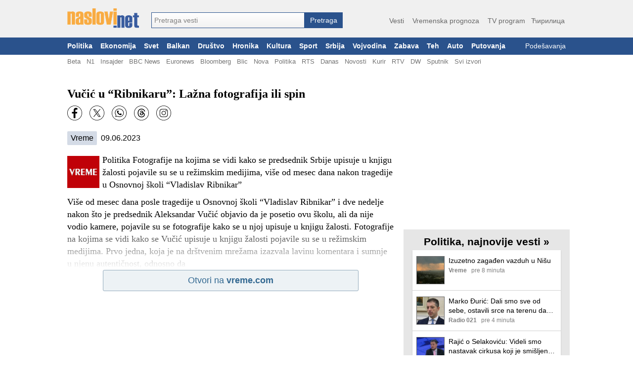

--- FILE ---
content_type: text/html; charset=utf-8
request_url: https://naslovi.net/2023-06-09/vreme/vucic-u-ribnikaru-lazna-fotografija-ili-spin/33695657
body_size: 18640
content:
<!DOCTYPE html>
<html lang="sr"><head>
<title>Vučić u “Ribnikaru”: Lažna fotografija ili spin - Naslovi.net</title>
<meta property="og:title" content="Vučić u “Ribnikaru”: Lažna fotografija ili spin - Naslovi.net"/><link rel="canonical" href="https://naslovi.net/2023-06-09/vreme/vucic-u-ribnikaru-lazna-fotografija-ili-spin/33695657" /><meta property=”og:url” content=”https://naslovi.net/2023-06-09/vreme/vucic-u-ribnikaru-lazna-fotografija-ili-spin/33695657” />
<meta name="twitter:url" content="https://naslovi.net/2023-06-09/vreme/vucic-u-ribnikaru-lazna-fotografija-ili-spin/33695657"/><meta name="description" content="Više od mesec dana posle tragedije u Osnovnoj školi “Vladislav Ribnikar” i dve nedelje nakon što je predsednik Aleksandar Vučić objavio da je posetio ovu školu, ali da nije vodio kamere, pojavile su se fotografije kako se u njoj upisuje u knjigu žalosti. Fotografije na kojima se vidi kako se Vučić upisuje u knjigu žalosti pojavile su se u režimskim medijima. Prvo jedna, koja je na drštvenim mrežama izazvala lavinu komentara i sumnje u njenu autentičnost, odnosno da" /><link rel="manifest" href="https://naslovi.net/manifest.json"><meta name="robots" content="NOODP" />
<meta http-equiv='Content-Type' content='text/html; charset=utf-8' />
<meta http-equiv="Content-Language" content="sr">
<meta name="google" content="notranslate">
<meta name="apple-mobile-web-app-capable" content="yes" />
<link rel="icon" href="https://naslovi.net/icon.svg" sizes="any" type="image/svg+xml" />
<meta name="apple-itunes-app" content="app-id=620017839" />  <script defer async data-host="naslovi.net" data-events="true" src="https://liteanalytics.com/latest.js"></script><link rel='search' type='application/opensearchdescription+xml'  href='https://naslovi.net/naslovi_opensearch.xml' title='Naslovi.net pretraga vesti' />
<meta property="fb:pages" content="146607593657" />
<meta property="fb:app_id" content="6817323545"/>
<meta property="fb:admins" content="610819342"/>
<meta property="og:site_name" content="Naslovi.net"/><meta name="twitter:title" content="Vučić u “Ribnikaru”: Lažna fotografija ili spin"/>
<meta name="twitter:card" content="summary_large_image"/>
<meta name="twitter:site" content="@naslovi"/><meta property="og:description" content="Više od mesec dana posle tragedije u Osnovnoj školi “Vladislav Ribnikar” i dve nedelje nakon što je predsednik Aleksandar Vučić objavio da je posetio ovu školu, ali da nije vodio kamere, pojavile su se fotografije kako se u njoj upisuje u knjigu žalosti. Fotografije na kojima se vidi kako se Vučić upisuje u knjigu žalosti pojavile su se u režimskim medijima. Prvo jedna, koja je na drštvenim mrežama izazvala lavinu komentara i sumnje u njenu autentičnost, odnosno da"/>
<meta name="twitter:description" content="Više od mesec dana posle tragedije u Osnovnoj školi “Vladislav Ribnikar” i dve nedelje nakon što je predsednik Aleksandar Vučić objavio da je posetio ovu školu, ali da nije vodio kamere, pojavile su se fotografije kako se u njoj upisuje u knjigu žalosti. Fotografije na kojima se vidi kako se Vučić upisuje u knjigu žalosti pojavile su se u režimskim medijima. Prvo jedna, koja je na drštvenim mrežama izazvala lavinu komentara i sumnje u njenu autentičnost, odnosno da" /><meta property="og:type" content="article" /><meta property="og:image" content="https://naslovi.net/images/og_default.png"/>
<meta name="twitter:image" content="https://naslovi.net/images/og_default.png"/>

<script>(function(w,d,s,l,i){w[l]=w[l]||[];w[l].push({'gtm.start':
new Date().getTime(),event:'gtm.js'});var f=d.getElementsByTagName(s)[0],
j=d.createElement(s),dl=l!='dataLayer'?'&l='+l:'';j.async=true;j.src=
'https://www.googletagmanager.com/gtm.js?id='+i+dl;f.parentNode.insertBefore(j,f);
})(window,document,'script','dataLayer','GTM-MFLVPFR');
function ga_event(c='',a='',l=''){window.dataLayer = window.dataLayer || []; dataLayer.push({'event': 'eventTracking', 'category': c, 'action': a, 'label': l});}
</script>


<script async='async' src='https://www.googletagservices.com/tag/js/gpt.js'></script><script>
var googletag = googletag || {};
googletag.cmd = googletag.cmd || [];
</script><script async src="https://adxbid.info/nasloviVest.js?x=1"></script>
<script>
googletag.cmd.push(function() {googletag.defineSlot('/33583722/d_naslovi_article_728x90_top', [[970, 100], [728, 90], [970, 90]], 'div-gpt-ad-1542814107699-0').addService(googletag.pubads());
googletag.defineSlot('/33583722/d_naslovi_article_300x250_right_top', [300, 250], 'div-gpt-ad-1542814167453-0').addService(googletag.pubads());
googletag.defineSlot('/33583722/adxp_naslovi_video_desktop', [640, 480], 'div-gpt-ad-1568908137182-0').addService(googletag.pubads());googletag.defineSlot('/33583722/d_naslovi_article_336x280_bottom', [336, 280], 'div-gpt-ad-1542814290848-0').addService(googletag.pubads());
googletag.pubads().disableInitialLoad();
googletag.pubads().enableSingleRequest();
googletag.pubads().collapseEmptyDivs();googletag.pubads().setRequestNonPersonalizedAds(0);googletag.enableServices();
});
</script><style type="text/css">a{text-decoration:none;color:#000}a:hover{text-decoration:underline}body{font-family:"Helvatica Neue",Helvatica,Arial,sans-serif;margin:0;padding:0;background-color:#fff}.ad-bottom-300-250{margin-top:20px}.ad-list-300-250{text-align:center}.ad-top{display:flex;justify-content:center;margin:-15px auto 15px auto}#main-content{width:1016px;background-color:#fff;padding:10px 0 10px 8px;margin:20px auto}.add-btn{display:inline-block;border-radius:50%;color:#fff;background-color:#f5ac51;width:20px;height:20px;text-align:center;line-height:20px;font-size:1.05rem}a:hover .add-btn{color:#000}main{display:block;margin:0 auto;width:660px;float:left}main section .box{background-color:#fff}main section .box.topic{padding:8px 0}main section header{margin:40px 0 10px 0;display:flex}main section header h1,main section header h2{margin:0;padding:0;clear:both;font-size:1.56rem;line-height:27px;height:28px;color:#383838;white-space:nowrap;display:inline-block}main section header h2{font-size:1.4rem}main section header h1 a,main section header h2 a{color:#000;height:28px;display:inline-block}main section header h1 a:hover,main section header h2 a:hover{border-bottom:1px solid #000;text-decoration:none}main section header .line{border-bottom:1px solid #383838;padding:0 0 0 2px;width:100%;height:28px;display:inline-block;line-height:20px}main section header .line a{color:#666;float:right;font-size:.95rem;padding:1px 0}main section header .line a:hover{color:#000;text-decoration:none}main section header .line .left{margin-left:5px}main section header .line .right{float:right}main section header.first{margin:10px 0}.separator{padding:0;margin:0;height:0;border:0;border-top:1px solid #d0d0d0;background-color:#fff;clear:both}#right-box{width:336px;margin:0 0 0 20px;float:left}#right-box .separator:last-child{display:none}#right-box #httpool-main{width:300px}#right-box #menu,#right-box section{background-color:#e6e6e6;width:336px;text-align:center;margin:18px 0;overflow:auto}#right-box #menu h4,#right-box section h4{clear:left;float:none;font-size:1.3rem;margin:8px 0 0 0;padding:5px 0;font-weight:bold}#right-box #menu .menu-placeholder,#right-box #menu .box,#right-box section .menu-placeholder,#right-box section .box{background-color:#fff;margin:0 auto 18px auto;clear:left;width:300px;text-align:left;box-shadow:0 1px 2px rgba(0,0,0,0.2)}#right-box #menu ul,#right-box section ul{list-style-type:none;margin:0;padding:0;text-align:left}#right-box #menu ul li,#right-box section ul li{float:left;width:49%;line-height:1.5rem;white-space:nowrap;overflow:hidden;text-overflow:ellipsis}#right-box #menu ul li a,#right-box section ul li a{margin:0 7px;color:#666}#right-box #menu ul li a:hover,#right-box section ul li a:hover{text-decoration:underline}#right-box #menu ul li.single,#right-box section ul li.single{width:90%}#right-box #menu ul #filter,#right-box section ul #filter{height:26px;width:200px;font-size:1rem}#right-box section.above-banner{margin:0 0 18px 0}.raquo{font-family:Arial}.c{clear:both}#header{background-color:#f0f0f0;width:100%;min-width:1024px;margin:0 auto;padding:0}#header #header-content{margin:0 auto;padding:17px 0 19px 4px;display:flex;width:1012px}#header #site-menu{text-align:right;flex:1;margin:14px 0 0 0;color:#666;font-size:1.1rem}#header #site-menu a{color:#666;font-size:.9rem;padding:3px 0;margin:0 6px;border-bottom:2px solid #f0f0f0}#header #site-menu a:hover{border-bottom:2px solid #f5ac51;text-decoration:none}#header #logo{border:0;width:145px;height:40px;background-image:url(/images/logo-flat-desktop.png);background-size:145px 40px;padding:0;display:inline-block;margin-right:25px;font-size:1px}#header form#search_form{text-align:left;padding:0;margin-top:8px;display:inline-flex;align-items:flex-end}#header .autoComplete_wrapper{flex:1;width:100%}#header #search_box{display:inline-block;width:310px;border:1px solid #2a528c;-webkit-appearance:none;-webkit-border-radius:0;border-radius:0}#header #search_btn{line-height:32px;-webkit-appearance:none;-webkit-border-radius:0;border-radius:0;display:inline-block;color:#fff;font-size:.9rem;border:0;padding:0;text-align:center;background-color:#2a528c;height:32px;max-height:32;top:0;width:77px;cursor:pointer}#footer{background-color:#425774;color:#fff;width:100%;min-width:1024px;font-size:.75rem}#footer a{color:#fff}#footer #footer-content{margin:0 auto;padding:10px 8px 7px 8px;width:1008px}#footer #footer-content img{margin:25px 0 0 0;float:right;width:140px;height:40px}#footer #footer-content .foot_t{padding:2px 0;display:block;font-weight:bold}#footer #footer-content .foot_1{width:7rem;float:left}#footer #footer-content .foot_1 a,#footer #footer-content .foot_1 span{display:block;padding:2px 0}#footer #footer-content .foot_sep{float:left;width:.8rem}#footer #footer-content .foot_2{width:4.4rem;float:left}#footer #footer-content .foot_2 a{display:block;padding:2px 0}#footer #footer-content #copy{margin-top:10px;text-align:center}#main-menu{background-color:#2a528c;font-size:.85rem;width:100%;min-width:1024px}#main-menu #left-marker{display:none}#main-menu #right-marker{display:none}#main-menu #main-menu-items{width:1024px;margin:0 auto}#main-menu a{color:#fff;padding:10px 8px;float:left;font-weight:bold}#main-menu a:hover{color:#000;background-color:#b9c6d7;text-decoration:none}#main-menu a.usr{font-weight:normal;float:right;text-align:right;display:block;white-space:nowrap;max-width:135px;overflow:hidden;text-overflow:ellipsis}#main-menu .usr.red{color:#c00000}#sub-menu{background-color:#fff;font-size:.82rem}#sub-menu #sub-menu-items{width:1024px;margin:0 auto}#sub-menu #sub-menu-items .usr{float:right}#sub-menu #sub-menu-items .usr.red{color:#c00000}#sub-menu a:first-child{margin-left:8px}#sub-menu a{color:#737373;margin:0 6px;padding:6px 0 3px 0;float:left;border-bottom:2px solid #fff}#sub-menu a:hover{border-bottom:2px solid #666;text-decoration:none}.article.right{width:49%;float:left;margin-right:1%}.article.right .img{float:right;margin:0 0 4px 4px}.article.right .threads{margin-left:0}.article.right .txt{margin:2px 0 2px 0;-webkit-line-clamp:6;display:inline}.article.right .source{display:block}.article.right.small{width:31%;margin-right:2%}.article.right.small .img img{width:60px;height:60px}.page-navigation{margin:20px 7px;clear:both}.page-navigation a,.page-navigation .current{font-size:.9rem;padding:3px 6px 4px 6px;font-weight:bold;color:green;line-height:13px}.page-navigation .current{background-color:#dbdbdb;color:#404040}.page-navigation a:hover{background-color:#e0eddd;text-decoration:none}.btn{background:-webkit-gradient(linear,left top,left bottom,color-stop(0.05,#ffb866),color-stop(1,#ffa439));background:-moz-linear-gradient(center top,#ffb866 5%,#ffa439 100%);filter:progid:DXImageTransform.Microsoft.gradient(startColorstr="$color1",endColorstr="$color2");background-color:#ffa439;border-radius:4px;border:0}#page-navigation{margin:20px 0;padding:0;text-align:center}#page-navigation .btn{min-width:70%}#page-navigation .btn .label{display:inline-block;vertical-align:top;height:24px;line-height:24px;color:#fff;font-size:1.1rem;font-weight:bold}#page-navigation .btn .left{float:left;height:24px;vertical-align:top}#page-navigation .btn .right{float:right;height:24px;vertical-align:top}#page-navigation .btn .nofloat{float:none;display:block}#page-navigation .btn .svg-ic_chevron_left,#page-navigation .btn .svg-ic_chevron_right{color:#fff;display:inline-block;width:24px;height:24px}.svg-ic_weather,.svg-ic_warning,.svg-ic_viber,.svg-ic_twitter,.svg-ic_tv,.svg-ic_search,.svg-ic_my_location,.svg-ic_menu,.svg-ic_facebook,.svg-ic_close,.svg-ic_chevron_right,.svg-ic_chevron_left,.svg-ic_check,.svg-ic_cancel,.svg-alarm_yellow,.svg-alarm_red,.svg-alarm_orange{background:url("https://nstatic.net/img/m/sprite.css-997154cc.svg") no-repeat}.svg-alarm_orange{background-position:95.4545454545% 94.9318181818%}.svg-alarm_red{background-position:27.2727272727% 94.9318181818%}.svg-alarm_yellow{background-position:72.7272727273% 94.9318181818%}.svg-ic_cancel{background-position:50% 94.9318181818%}.svg-ic_check{background-position:70.880952381% 0}.svg-ic_chevron_left{background-position:70.880952381% 28.5714285714%}.svg-ic_chevron_right{background-position:0 70.880952381%}.svg-ic_close{background-position:28.5714285714% 70.880952381%}.svg-ic_facebook{background-position:38.236043844% 0}.svg-ic_menu{background-position:99.4523809524% 0}.svg-ic_my_location{background-position:99.4523809524% 28.5714285714%}.svg-ic_search{background-position:99.4523809524% 57.1428571429%}.svg-ic_tv{background-position:0 99.4523809524%}.svg-ic_twitter{background-position:0 38.236043844%}.svg-ic_viber{background-position:0 0}.svg-ic_warning{background-position:57.1428571429% 70.880952381%}.svg-ic_weather{background-position:35.1666666667% 35.7142857143%}</style><style type="text/css">section.article{background-color:#fff;padding:0 8px 0 10px}article h1{margin:10px 0;font-family:Georgia,serif;font-size:1.5rem}article .txt{font-size:1.1rem;line-height:1.6rem}article .txt p,article .txt div{font-size:1.1rem;line-height:1.6rem;font-family:Georgia,serif}article .img{float:left;margin:4px 6px 0 0;width:65px;height:65px}article .src-time{margin:12px 0 10px 0;clear:left;font-size:1rem}article .src-time a{white-space:nowrap;display:inline-block;padding:5px 7px;border-radius:2px;background-color:#d4dbe6;margin-right:4px}article p{margin-bottom:10px}.social-buttons{height:32px;margin:8px 0}.social-buttons a{width:30px;height:30px;float:left;margin:0 15px 0 0}.ar-shadow{height:80px;margin-top:-80px;width:100%;z-index:100;position:relative;background:-webkit-linear-gradient(bottom,#fff 4%,rgba(255,255,255,0.2) 100%)}.ar-no-shadow{margin-top:10px}.ad-inarticle{text-align:center;margin:3px auto 6px auto}.src-btn-container{text-align:center}.src-btn{background:-webkit-gradient(linear,left top,left bottom,color-stop(0.05,#edf2f5),color-stop(1,#edf2f5));background:-moz-linear-gradient(center top,#edf2f5 5%,#edf2f5 100%);filter:progid:DXImageTransform.Microsoft.gradient(startColorstr="$color1",endColorstr="$color2");background-color:#edf2f5;border:1px solid #93abbc;color:#326891;text-align:center;margin:0 auto 15px auto;display:inline-block;min-width:75%;text-decoration:none;font-size:1.1rem;padding:10px;-webkit-border-radius:3px;-moz-border-radius:3px;border-radius:3px;text-indent:0;font-family:Arial,Helvetica,sans-serif}.hp-btn-container{margin-top:5px;text-align:center}.hp-btn{background:-webkit-gradient(linear,left top,left bottom,color-stop(0.05,#f8deb9),color-stop(1,#efb25d));background:-moz-linear-gradient(center top,#f8deb9 5%,#efb25d 100%);filter:progid:DXImageTransform.Microsoft.gradient(startColorstr="$color1",endColorstr="$color2");background-color:#efb25d;border:1px solid #eeaf58;color:#000;text-align:center;margin:0 auto 15px auto;display:inline-block;min-width:75%;text-decoration:none;font-size:1.1rem;padding:10px;-webkit-border-radius:3px;-moz-border-radius:3px;border-radius:3px;text-indent:0;font-family:Arial,Helvetica,sans-serif}.ar-comments{padding:4px 8px}.ar-cmt{font-size:.9rem;padding:4px 4px 4px 2px;display:inline-block;white-space:nowrap;margin-top:4px}.ar-cmt div{display:inline-block;padding:0;height:20px;line-height:20px;align-items:center}.ar-cmt-label{font-weight:bold;margin-right:2px}.ar-cmt-count{background-color:#eaeaea;min-width:18px;text-align:center;color:#000;border-radius:3px;vertical-align:middle}.ar-tags{padding:4px 8px}.ar-tags a{white-space:nowrap;display:inline-block;margin:6px 12px 6px 0;padding:5px 6px;border-radius:2px;background-color:#d4dbe6;font-size:1.1em}.beta-img{width:100%;margin:0 0 8px 0}.beta-img img{width:100%}.yt-video{margin:0 0 5px 0;width:99%;height:195px;border:0}section.article{padding:0;margin:0}main .n{padding-left:0}.ar-tags a{white-space:nowrap;display:inline-block;margin:5px 12px 5px 0;padding:5px 8px;border-radius:4px;font-size:1.1em;background-color:#d4dbe6}.ar-tags a:hover{text-decoration:none;background-color:silver}.ar-tags,.ar-comments{padding:0}.yt-video{width:650px;height:396px}</style><style type="text/css">.n{padding:12px 8px 12px 8px;clear:both;min-height:62px}.n-img-link{display:block;margin:0 8px 0 0;float:left}.n-img{border:1px solid #666;height:60px;width:60px}.n-title{margin:0 0 2px 0}.n-link{color:#000;font-size:1rem;font-weight:normal;font-family:Helvatica,"Helvatica Neue",Arial,sans-serif;line-height:1.3rem;max-height:2.55rem;display:block;overflow:hidden;text-overflow:ellipsis;display:-webkit-box;-webkit-box-orient:vertical;-webkit-line-clamp:2}.n-info{overflow:hidden;text-overflow:ellipsis;white-space:nowrap;font-size:.8rem;height:1rem}.n-source{float:left;color:gray;font-weight:bold;margin-right:7px}.n-time{float:left;color:gray;margin-right:7px}.n-thrd-count{color:green;overflow:hidden;text-overflow:ellipsis;white-space:nowrap}.n-h3-a,.n-thread-link{color:green;font-size:.9em}.n-bottom-lnk{padding:4px 8px;text-align:right;display:block}.n-bottom-lnk .raquo{font-size:1.2em}.viber-btn{margin:0 auto;background:url("https://nstatic.net/img/viber/btn.png") no-repeat;width:300px;height:85px}.viber-btn-inner{padding:22px 10px 5px 70px;color:#fff;font-size:1.2em;text-align:left}.viber-btn-inner>a{color:#fff}.article{padding:0;margin:16px 0 14px 0;font-size:.82rem}.article-headline{padding:0;margin:20px 0 8px 0;font-size:.82rem;width:49%;float:left}.article-headline.left{margin-right:6px;clear:left}.article-headline.right{margin-left:6px}.a-info-headline{display:block;white-space:nowrap;margin-top:2px}.a-source,.a-time{color:#575757;font-size:.8rem;margin-top:1px;white-space:nowrap}.a-info{white-space:nowrap;margin:3px 0 0 81px}.a-source{font-weight:bold;margin-right:3px}.a-img{float:left;margin:2px 0 0 0;text-align:center}.a-img a img{border:1px solid #2a528c;width:72px;height:72px}.a-img-headline{float:right;margin:2px 0 0 6px}.a-img-headline a img{border:1px solid #2a528c;width:72px;height:72px}.a-title{font-size:.97rem;margin:0 8px 0 81px;padding:0;font-weight:bold}.a-title a{text-decoration:none;color:#2a528c}.a-title a:hover{text-decoration:underline}.a-sub{line-height:1.3em;margin-top:2px}.a-txt{margin:3px 0 2px 81px;font-size:.9rem;line-height:1.2rem;overflow:hidden;text-overflow:ellipsis;display:-webkit-box;-webkit-box-orient:vertical;-webkit-line-clamp:3}.a-txt-headline{margin:3px 0 2px 81px;font-size:.9rem;line-height:1.2rem;margin:3px 0 2px 0;display:block}.a-threads{margin:1px 0 0 81px;line-height:1rem;min-height:8px}.a-threads-headline{margin:1px 0 0 0;line-height:1rem}.a-thread{margin:0 4px 0 0;font-size:.75rem;color:#008000;font-weight:normal;overflow:hidden;white-space:nowrap;text-overflow:ellipsis;display:block}.a-thread a:hover{text-decoration:underline}.n{cursor:pointer}.n-source,.n-time{margin-right:9px}.n-bottom-lnk{padding-right:2px}#right-box .n{min-height:57px}#right-box .n-info{font-size:.75rem}#right-box .n-title{margin:0 0 3px 0}#right-box .n-link{font-size:.9rem;line-height:1.2rem}#right-box .n-img{height:55px;width:55px}</style><style type="text/css">.autoComplete_wrapper{display:inline-block;position:relative;line-height:32px}.autoComplete_wrapper>input{height:32px;max-height:32;padding:0 0 0 5px;top:0;font-size:.9rem;color:#2b2d2f;border-radius:0;border:1px solid #2a528c;outline:0;background:-webkit-gradient(linear,left top,left bottom,color-stop(0.01,#fff),color-stop(1,#f2f1f1));background:-moz-linear-gradient(center top,#fff 1%,#f2f1f1 100%);background-color:#f2f1f1}.autoComplete_wrapper>input::placeholder{color:grey;font-size:.9rem;transition:all .3s ease}.autoComplete_wrapper>ul{position:absolute;max-height:226px;overflow-y:scroll;top:100%;left:0;right:0;padding:0;margin:.5rem 0 0 0;border-radius:4px;background-color:#fff;border:1px solid rgba(33,33,33,0.1);z-index:1000;outline:0}.autoComplete_wrapper>ul>li{padding:2px 20px;list-style:none;text-align:left;font-size:16px;color:#212121;transition:all .1s ease-in-out;border:0;background-color:rgba(255,255,255,1);white-space:nowrap;overflow:hidden;text-overflow:ellipsis;transition:all .2s ease}.autoComplete_wrapper>ul>li::selection{color:rgba(#fff,0);background-color:#d4dbe6}.autoComplete_wrapper>ul>li:hover{cursor:pointer;background-color:#d4dbe6}.autoComplete_wrapper>ul>li mark{background-color:transparent;color:rgba(255,122,122,1);font-weight:bold}.autoComplete_wrapper>ul>li mark::selection{color:rgba(#fff,0);background-color:rgba(#fff,0)}.autoComplete_wrapper>ul>li[aria-selected="true"]{background-color:#d4dbe6}</style><script type="text/javascript">var Id=function(e){return document.getElementById(e)},hasClass=function(e,t){return e.classList.contains(t)},addClass=function(e,t){e.classList.add(t)},removeClass=function(e,t){e.classList.remove(t)},toggleClass=function(e,t){e.classList.toggle(t)};function toggleMenu(){var e=Id("cover");e.style.height=document.body.scrollHeight-45+"px",toggleClass(e,"reveal"),toggleClass(Id("menu"),"reveal")}function toggleSearchBox(){var e=Id("mobile-search-bar");hasClass(e,"reveal")?removeClass(e,"reveal"):(addClass(e,"reveal"),Id("search-box").focus())}function hideMenu(){removeClass(Id("menu"),"reveal"),removeClass(Id("cover"),"reveal")}function addScrollEvent(e){e=document.querySelector(e);e.addEventListener("scroll",wrapperScroll),"undefined"!=typeof selected&&""!=selected&&(e.scrollLeft=e.querySelector("."+selected).offsetLeft-50,addClass(e.querySelector("."+selected),"main-menu-selected")),event=document.createEvent("HTMLEvents"),event.initEvent("scroll",!0,!0),event.eventName="scroll",e.dispatchEvent(event)}function wrapperScroll(){var e=this.parentNode.querySelector("#left-marker"),e=(0==this.scrollLeft?hasClass(e,"mark-hide")||addClass(e,"mark-hide"):hasClass(e,"mark-hide")&&removeClass(e,"mark-hide"),this.parentNode.querySelector("#right-marker"));Math.round(this.scrollLeft)>=this.scrollWidth-this.offsetWidth-5?hasClass(e,"mark-hide")||addClass(e,"mark-hide"):hasClass(e,"mark-hide")&&removeClass(e,"mark-hide")}function postJSON(e,t){return fetch(e,{method:"POST",mode:"cors",cache:"no-cache",credentials:"same-origin",headers:{"Content-Type":"application/json"},body:JSON.stringify(t)}).then(function(e){return e.json()})}function getJSON(e){return fetch(e,{mode:"cors",cache:"no-cache",credentials:"same-origin",headers:{"Content-Type":"application/json"}}).then(function(e){return e.json()})}function post(e,t){return fetch(e,{method:"POST",mode:"cors",cache:"no-cache",credentials:"same-origin",headers:{"Content-Type":"application/json"},body:JSON.stringify(t)}).then(function(e){return e.text()})}function setCookie(e,t,s){var n=new Date,s=(n.setTime(n.getTime()+24*s*60*60*1e3),"expires="+n.toUTCString());document.cookie=e+"="+t+";"+s+";path=/"}</script><script type="text/javascript">!function(t,e){"object"==typeof exports&&"undefined"!=typeof module?module.exports=e():"function"==typeof define&&define.amd?define(e):(t="undefined"!=typeof globalThis?globalThis:t||self).autoComplete=e()}(this,function(){"use strict";function e(e,t){var n,r=Object.keys(e);return Object.getOwnPropertySymbols&&(n=Object.getOwnPropertySymbols(e),t&&(n=n.filter(function(t){return Object.getOwnPropertyDescriptor(e,t).enumerable})),r.push.apply(r,n)),r}function c(r){for(var t=1;t<arguments.length;t++){var i=null!=arguments[t]?arguments[t]:{};t%2?e(Object(i),!0).forEach(function(t){var e,n;e=r,n=i[t=t],t in e?Object.defineProperty(e,t,{value:n,enumerable:!0,configurable:!0,writable:!0}):e[t]=n}):Object.getOwnPropertyDescriptors?Object.defineProperties(r,Object.getOwnPropertyDescriptors(i)):e(Object(i)).forEach(function(t){Object.defineProperty(r,t,Object.getOwnPropertyDescriptor(i,t))})}return r}function m(t){return(m="function"==typeof Symbol&&"symbol"==typeof Symbol.iterator?function(t){return typeof t}:function(t){return t&&"function"==typeof Symbol&&t.constructor===Symbol&&t!==Symbol.prototype?"symbol":typeof t})(t)}function o(t){return function(t){if(Array.isArray(t))return r(t)}(t)||function(t){if("undefined"!=typeof Symbol&&null!=t[Symbol.iterator]||null!=t["@@iterator"])return Array.from(t)}(t)||b(t)||function(){throw new TypeError("Invalid attempt to spread non-iterable instance.\nIn order to be iterable, non-array objects must have a [Symbol.iterator]() method.")}()}function b(t,e){if(t){if("string"==typeof t)return r(t,e);var n=Object.prototype.toString.call(t).slice(8,-1);return"Map"===(n="Object"===n&&t.constructor?t.constructor.name:n)||"Set"===n?Array.from(t):"Arguments"===n||/^(?:Ui|I)nt(?:8|16|32)(?:Clamped)?Array$/.test(n)?r(t,e):void 0}}function r(t,e){(null==e||e>t.length)&&(e=t.length);for(var n=0,r=new Array(e);n<e;n++)r[n]=t[n];return r}function y(t){return t instanceof HTMLInputElement||t instanceof HTMLTextAreaElement?t.value:t.innerHTML}function v(t,e){return t=t.toString().toLowerCase(),e?t.normalize("NFD").replace(/[\u0300-\u036f]/g,"").normalize("NFC"):t}function g(t,e,n){return e?e(t):t.length>=n}function w(t,e){return a("mark",c({innerHTML:t},"string"==typeof e&&{class:e})).outerHTML}function O(o,s){var u=s.data,c=s.searchEngine,a=[],t=(u.store.forEach(function(n,t){function e(t){var e=t?n[t]:n;(e="function"==typeof c?c(o,e):L(o,e,{mode:c,diacritics:s.diacritics,highlight:s.resultItem.highlight}))&&(e={match:e,value:n},t&&(e.key=t),a.push(e))}if(u.keys){var r,i=function(t,e){var n,r="undefined"!=typeof Symbol&&t[Symbol.iterator]||t["@@iterator"];if(!r){if(Array.isArray(t)||(r=b(t))||e&&t&&"number"==typeof t.length)return r&&(t=r),n=0,{s:e=function(){},n:function(){return n>=t.length?{done:!0}:{done:!1,value:t[n++]}},e:function(t){throw t},f:e};throw new TypeError("Invalid attempt to iterate non-iterable instance.\nIn order to be iterable, non-array objects must have a [Symbol.iterator]() method.")}var i,o=!0,s=!1;return{s:function(){r=r.call(t)},n:function(){var t=r.next();return o=t.done,t},e:function(t){s=!0,i=t},f:function(){try{o||null==r.return||r.return()}finally{if(s)throw i}}}}(u.keys);try{for(i.s();!(r=i.n()).done;)e(r.value)}catch(t){i.e(t)}finally{i.f()}}else e()}),(a=u.filter?u.filter(a):a).slice(0,s.resultsList.maxResults));s.feedback={query:o,matches:a,results:t},l("results",s)}function s(t,e){t.feedback.selection=c({index:e},t.feedback.results[e])}function A(t){var n,e=t.resultsList,r=t.list,i=t.resultItem,o=t.feedback,s=o.matches,u=o.results;t.cursor=-1,r.innerHTML="",s.length||e.noResults?(n=new DocumentFragment,u.forEach(function(t,e){e=a(i.tag,c({id:"".concat(i.id,"_").concat(e),role:"option",innerHTML:t.match,inside:n},i.class&&{class:i.class}));i.element&&i.element(e,t)}),r.append(n),e.element&&e.element(r,o),E(t)):f(t)}var k=function(t){return"string"==typeof t?document.querySelector(t):t()},a=function(t,e){var n,r="string"==typeof t?document.createElement(t):t;for(n in e){var i,o=e[n];"inside"===n?o.append(r):"dest"===n?k(o[0]).insertAdjacentElement(o[1],r):"around"===n?((i=o).parentNode.insertBefore(r,i),r.append(i),null!=i.getAttribute("autofocus")&&i.focus()):n in r?r[n]=o:r.setAttribute(n,o)}return r},l=function(t,e){e.input.dispatchEvent(new CustomEvent(t,{bubbles:!0,detail:e.feedback,cancelable:!0}))},L=function(n,t,e){var e=e||{},r=e.mode,i=e.diacritics,o=e.highlight,s=v(t,i);if(t=t.toString(),n=v(n,i),"loose"===r){var u=(n=n.replace(/ /g,"")).length,c=0,e=Array.from(t).map(function(t,e){return c<u&&s[e]===n[c]&&(t=o?w(t,o):t,c++),t}).join("");if(c===u)return e}else{i=s.indexOf(n);if(~i)return n=t.substring(i,i+n.length),o?t.replace(n,w(n,o)):t}},j=function(i,o){return new Promise(function(e,n){var r=i.data;return r.cache&&r.store?e():new Promise(function(t,e){return"function"==typeof r.src?r.src(o).then(t,e):t(r.src)}).then(function(t){try{return i.feedback=r.store=t,l("response",i),e()}catch(t){return n(t)}},n)})},n="aria-expanded",S="aria-activedescendant",T="aria-selected",E=function(t){t.isOpen||((t.wrapper||t.input).setAttribute(n,!0),t.list.removeAttribute("hidden"),t.isOpen=!0,l("open",t))},f=function(t){t.isOpen&&((t.wrapper||t.input).setAttribute(n,!1),t.input.setAttribute(S,""),t.list.setAttribute("hidden",""),t.isOpen=!1,l("close",t))},u=function(t,e){var n,r=e.resultItem,i=e.list.getElementsByTagName(r.tag),r=!!r.selected&&r.selected.split(" ");e.isOpen&&i.length&&(n=e.cursor,(t=t>=i.length?0:t)<0&&(t=i.length-1),e.cursor=t,-1<n&&(i[n].removeAttribute(T),r&&(n=i[n].classList).remove.apply(n,o(r))),i[t].setAttribute(T,!0),r&&(n=i[t].classList).add.apply(n,o(r)),e.input.setAttribute(S,i[e.cursor].id),e.list.scrollTop=i[t].offsetTop-e.list.clientHeight+i[t].clientHeight+5,e.feedback.cursor=e.cursor,s(e,t),l("navigate",e))},x=function(t){u(t.cursor+1,t)},I=function(t){u(t.cursor-1,t)},p=function(t,e,n){(n=0<=n?n:t.cursor)<0||(t.feedback.event=e,s(t,n),l("selection",t),f(t))};function P(o,t){var s=this;return new Promise(function(e,n){var r=t||y(o.input);return r=o.query?o.query(r):r,g(r,o.trigger,o.threshold)?j(o,r).then(function(t){try{return o.feedback instanceof Error?e():(O(r,o),o.resultsList&&A(o),i.call(s))}catch(t){return n(t)}},n):(f(o),i.call(s));function i(){return e()}})}function d(t,e){for(var n in t)for(var r in t[n])e(n,r)}var C=function(o){var t,e,n,r=o.events,i=(t=function(){return P(o)},e=o.debounce,function(){clearTimeout(n),n=setTimeout(function(){return t()},e)}),s=o.events=c({input:c({},r&&r.input)},o.resultsList&&{list:r?c({},r.list):{}}),u={input:{input:function(){i()},keydown:function(t){var e=t,n=o;switch(e.keyCode){case 40:case 38:e.preventDefault(),(40===e.keyCode?x:I)(n);break;case 13:n.submit||e.preventDefault(),0<=n.cursor&&p(n,e);break;case 9:n.resultsList.tabSelect&&0<=n.cursor&&p(n,e);break;case 27:n.input.value="",f(n)}},blur:function(){f(o)}},list:{mousedown:function(t){t.preventDefault()},click:function(t){var e,n,r,i;t=t,n=(e=o).resultItem.tag.toUpperCase(),r=Array.from(e.list.querySelectorAll(n)),(i=t.target.closest(n))&&i.nodeName===n&&p(e,t,r.indexOf(i))}}};d(u,function(t,e){!o.resultsList&&"input"!==e||s[t][e]||(s[t][e]=u[t][e])}),d(s,function(t,e){o[t].addEventListener(e,s[t][e])})},H=function(n){d(n.events,function(t,e){n[t].removeEventListener(e,n.events[t][e])})};function D(s){var u=this;return new Promise(function(t,e){var n=s.placeHolder,r=s.resultsList,i={role:"combobox","aria-owns":r.id,"aria-haspopup":!0,"aria-expanded":!1};return a(s.input,c(c({"aria-controls":r.id,"aria-autocomplete":"both"},n&&{placeholder:n}),!s.wrapper&&c({},i))),s.wrapper&&(s.wrapper=a("div",c({around:s.input,class:s.name+"_wrapper"},i))),r&&(s.list=a(r.tag,c({dest:[r.destination,r.position],id:r.id,role:"listbox",hidden:"hidden"},r.class&&{class:r.class}))),C(s),s.data.cache?j(s).then(function(t){try{return o.call(u)}catch(t){return e(t)}},e):o.call(u);function o(){return l("init",s),t()}})}function h(t){this.options=t,this.id=h.instances=(h.instances||0)+1,this.name="autoComplete",this.wrapper=1,this.threshold=1,this.debounce=0,this.resultsList={position:"afterend",tag:"ul",maxResults:5},this.resultItem={tag:"li"};var e,n=this,t=n.name,r=n.options,i=n.resultsList,o=n.resultItem;for(e in r)if("object"===m(r[e]))for(var s in n[e]||(n[e]={}),r[e])n[e][s]=r[e][s];else n[e]=r[e];n.selector=n.selector||"#"+t,i.destination=i.destination||n.selector,i.id=i.id||t+"_list_"+n.id,o.id=o.id||t+"_result",n.input=k(n.selector),function(t){(t=t.prototype).init=function(){D(this)},t.start=function(t){P(this,t)},t.unInit=function(){var t;this.wrapper&&((t=this.wrapper.parentNode).insertBefore(this.input,this.wrapper),t.removeChild(this.wrapper)),H(this)},t.open=function(){E(this)},t.close=function(){f(this)},t.goTo=function(t){u(t,this)},t.next=function(){x(this)},t.previous=function(){I(this)},t.select=function(t){p(this,null,t)},t.search=function(t,e,n){return L(t,e,n)}}.call(this,h),D(this)}return h});</script></head><body>

<noscript><iframe src="https://www.googletagmanager.com/ns.html?id=GTM-MFLVPFR"
height="0" width="0" style="display:none;visibility:hidden"></iframe></noscript>

<div id="header">
<div id="header-content">
<a href='/' id='logo' title='naslovi.net'></a>
<form action='/search.php' id="search_form" onsubmit='return searchClick();'>
<input type='search' name='q' id="search_box" value='' placeholder='Pretraga vesti' autocomplete="off" /><input type='submit' value='Pretraga' id='search_btn' />

</form>
<nav id="site-menu">
<a href='/'>Vesti</a>
<a href='/vremenska-prognoza/'>Vremenska prognoza</a>
<a href='/tv-program/'>TV program</a><a href="/pismo/cirilica">Ћирилица</a></nav>
<div class="c"></div>
</div>
</div><nav id="main-menu" >
<div id="main-menu-items">
<div id="left-marker" class="mark-hide"></div>
<div id="right-marker"></div><a class="politika" href="/politika/" >Politika</a><a class="ekonomija" href="/ekonomija/" >Ekonomija</a><a class="svet" href="/svet/" >Svet</a><a class="balkan" href="/balkan/" >Balkan</a><a class="drustvo" href="/drustvo/" >Društvo</a><a class="hronika" href="/hronika/" >Hronika</a><a class="kultura" href="/kultura/" >Kultura</a><a class="sport" href="/sport/" >Sport</a><a class="regioni" href="/regioni/" >Srbija</a><a class="vojvodina" href="/vojvodina/" >Vojvodina</a><a class="slobodno" href="/slobodno/" >Zabava</a><a class="tehnologija" href="/tehnologija/" >Teh</a><a class="auto" href="/auto/" >Auto</a><a class="putovanja" href="/putovanja/" >Putovanja</a><a class="usr" href='/korisnik/'>Podešavanja</a><div class="c"></div>
</div>
</nav><div id="sub-menu">
<div id="sub-menu-items">
<a href="/izvor/beta/" class="nobr">Beta</a><a href="/izvor/n1-info/" class="nobr">N1</a><a href="/izvor/insajder/" class="nobr">Insajder</a><a href="/izvor/bbc-news/" class="nobr">BBC News</a><a href="/izvor/euronews/" class="nobr">Euronews</a><a href="/izvor/bloomberg-adria/" class="nobr">Bloomberg</a><a href="/izvor/blic/" class="nobr">Blic</a><a href="/izvor/nova/" class="nobr">Nova</a><a href="/izvor/politika/" class="nobr">Politika</a><a href="/izvor/rts/" class="nobr">RTS</a><a href="/izvor/danas/" class="nobr">Danas</a><a href="/izvor/vecernje-novosti/" class="nobr">Novosti</a><a href="/izvor/kurir/" class="nobr">Kurir</a><a href="/izvor/rtv/" class="nobr">RTV</a><a href="/izvor/dw/" class="nobr">DW</a><a href="/izvor/sputnik/" class="nobr">Sputnik</a><a href="/izvor/" class="nobr">Svi izvori</a></div>
<div class="c"></div>
</div><script>window.addEventListener("DOMContentLoaded",e=>{var n=0,o=new Array;new autoComplete({data:{src:async e=>{try{var t=++n;const r=await fetch("/pretraga/xhr/autocomplete?q="+e);var a=await r.json();return t<n?o:o=a}catch(e){return e}}},searchEngine:(e,t)=>t,selector:"#search_box",submit:!0,resultsList:{maxResults:20}});document.querySelector("#search_box").addEventListener("selection",function(e){document.querySelector("#search_box").value=e.detail.selection.value})});</script>
<div id="main-content"><script>var selected = "politika";</script><div class="ad-top">
<div id='div-gpt-ad-1542814107699-0'>
<script>
googletag.cmd.push(function() { googletag.display('div-gpt-ad-1542814107699-0'); });
</script>
</div></div><main>
<section class="article">
<article><h1>Vučić u “Ribnikaru”: Lažna fotografija ili spin</h1><div class="social-buttons">
<a href="https://www.facebook.com/sharer/sharer.php?u=https%3a%2f%2fnaslovi.net%2f2023-06-09%2fvreme%2fvucic-u-ribnikaru-lazna-fotografija-ili-spin%2f33695657" target="_blank" title="Podeli na Facebook"><svg viewBox="0 0 240.84 240.84" xmlns="http://www.w3.org/2000/svg"><path d="m120.43 240.84c-6.66 0-13.32-.55-19.78-1.62-27.82-4.6-53.29-18.99-71.73-40.52-18.65-21.78-28.92-49.58-28.92-78.29 0-66.39 54.02-120.41 120.43-120.41s120.41 54.02 120.41 120.41c0 61.79-46.27 113.28-107.64 119.76-4.21.45-8.51.67-12.77.67zm0-234.31c-62.81 0-113.9 51.09-113.9 113.88 0 55.99 40.03 103.25 95.18 112.36 10.04 1.67 20.61 1.98 30.8.9 58.03-6.13 101.8-54.82 101.8-113.26 0-62.8-51.09-113.88-113.88-113.88z"/><path d="m131.69 75.88c-.63 8.37-.15 16.83-.15 25.9h31.15c-1.3 7.93-2.74 15.11-3.56 22.37-.45 3.94-1.97 5.16-5.85 5.01-7.23-.29-14.49-.08-21.82-.08v74.29c-3.62.38-7.3.58-11.03.58-5.82 0-11.52-.48-17.08-1.4v-73.55h-26.34v-27.43h26.74c0-2.92-.05-5.18.01-7.45.22-8.68-.03-17.41.85-26.02 1.65-16.2 12.04-28.44 27.68-30.69 9.35-1.34 19.15.3 28.73.85 1 .06 2.68 1.83 2.7 2.84.22 8.24.13 16.49.13 25.42-7.35 0-14.07-.21-20.77.06-6.75.27-10.92 3.3-11.37 9.32z"/></svg></a>
<a href="https://twitter.com/intent/tweet?via=naslovi&text=Vu%c4%8di%c4%87%20u%20%e2%80%9cRibnikaru%e2%80%9d%3a%20La%c5%bena%20fotografija%20ili%20spin+https%3a%2f%2fnaslovi.net%2f2023-06-09%2fvreme%2fvucic-u-ribnikaru-lazna-fotografija-ili-spin%2f33695657" target="_blank" title="Podeli na X"><svg viewBox="0 0 240.84 240.84" xmlns="http://www.w3.org/2000/svg"><g fill="#050505"><path d="m132.65 112.61-4.95-7.17-32.41-46.98h-35.24l47.93 70.12 4.94 7.23 31.84 46.58h36.02zm-14.45 17-4.94-7.22-38.33-56.08h16.25l31.26 45.32 4.95 7.18 38.45 55.74h-16.93l-30.71-44.93z"/><path d="m113.26 122.38 4.94 7.23-5.27 6.2-39.61 46.58h-11.17l45.84-53.81z"/><path d="m178.7 58.45-46.05 54.16-5.26 6.19-4.96-7.18 5.27-6.19 40.02-46.98z"/></g><path d="m120.43 240.84c-6.66 0-13.32-.55-19.78-1.62-27.82-4.6-53.29-18.99-71.73-40.52-18.65-21.78-28.92-49.58-28.92-78.29 0-66.39 54.02-120.41 120.43-120.41s120.41 54.02 120.41 120.41c0 61.79-46.27 113.28-107.64 119.76-4.21.45-8.51.67-12.77.67zm0-234.31c-62.81 0-113.9 51.09-113.9 113.88 0 55.99 40.03 103.25 95.18 112.36 10.04 1.67 20.61 1.98 30.8.9 58.03-6.13 101.8-54.82 101.8-113.26 0-62.8-51.09-113.88-113.88-113.88z"/></svg></a>
<a href="viber://forward?text=Vu%c4%8di%c4%87%20u%20%e2%80%9cRibnikaru%e2%80%9d%3a%20La%c5%bena%20fotografija%20ili%20spin%20https%3a%2f%2fnaslovi.net%2f2023-06-09%2fvreme%2fvucic-u-ribnikaru-lazna-fotografija-ili-spin%2f33695657"  target="_blank" title="Podeli na Viberu"><svg viewBox="0 0 240.84 240.84" xmlns="http://www.w3.org/2000/svg"><path d="m120.43 240.84c-6.66 0-13.32-.55-19.78-1.62-27.82-4.6-53.29-18.99-71.73-40.52-18.65-21.78-28.92-49.58-28.92-78.29 0-66.39 54.02-120.41 120.43-120.41s120.41 54.02 120.41 120.41c0 61.79-46.27 113.28-107.64 119.76-4.21.45-8.51.67-12.77.67zm0-234.31c-62.81 0-113.9 51.09-113.9 113.88 0 55.99 40.03 103.25 95.18 112.36 10.04 1.67 20.61 1.98 30.8.9 58.03-6.13 101.8-54.82 101.8-113.26 0-62.8-51.09-113.88-113.88-113.88z"/><path d="m127.06 185.9c-1.63 0-3.27-.06-4.92-.17-7.11-.49-13.99-2.57-20.65-4.59-3.16-.96-6.43-1.95-9.61-2.72-1.39-.34-3.49-.85-4.66-.58-5 1.17-10.06 2.59-15.42 4.1-2.19.61-4.45 1.25-6.81 1.9l-6.49 1.78 1.58-6.54c.52-2.17 1.04-4.24 1.54-6.25 1.2-4.82 2.34-9.37 3.17-13.83.21-1.11-.13-2.66-.58-3.31-16.35-23.84-17.91-47.85-4.64-71.36 13.19-23.36 35.35-35.33 64.13-34.58 37.9.98 69.33 29.97 71.57 66 1.15 18.57-5.88 36.86-19.3 50.19-12.92 12.83-30.52 19.96-48.91 19.96zm-39.04-16.08c1.91 0 3.81.41 5.74.88 3.39.83 6.77 1.85 10.04 2.84 6.52 1.97 12.68 3.84 18.89 4.27 17.86 1.23 35.24-5.15 47.68-17.5 11.8-11.72 17.98-27.77 16.97-44.06-1.98-31.96-30.03-57.67-63.85-58.55-26.01-.69-45.18 9.6-57 30.54-11.65 20.65-10.21 41.83 4.28 62.96 1.68 2.45 2.42 6.17 1.83 9.27-.86 4.57-1.98 9.1-3.17 13.89.07-.02.15-.04.22-.06 5.45-1.53 10.59-2.97 15.75-4.18.87-.2 1.74-.29 2.61-.29z"/><path d="m160.46 140.45c-1.72 7.34-6.56 11.55-13.58 13.74-1.87.62-4.06.62-6.09.94-4.53-.16-8.59-1.56-12.65-3.12-19.67-8.12-33.1-22.17-40.59-42-1.56-4.37-2.5-9.06-2.19-13.9.47-6.87 4.06-11.55 10.31-14.21.78-.47 1.72-.63 2.5-.94 2.19-.94 4.22-.47 6.09 1.09 3.75 2.81 5.93 6.71 7.34 11.09.78 2.03 1.09 4.22.94 6.4 0 1.09-.47 2.03-1.4 2.65-1.41 1.09-2.65 2.03-4.06 3.12-.47.47-.94.94-1.41 1.25-1.56 1.41-1.87 3.12-.94 4.84 1.25 2.19 2.34 4.22 3.75 6.09 4.84 6.4 10.46 12.02 17.02 16.55 1.56 1.09 3.28 1.72 4.84 2.5.94.31 1.87 0 2.5-.78 2.19-2.34 4.21-4.68 6.24-7.03 1.41-1.72 2.81-2.03 5-1.41 5.15 1.41 9.68 4.06 14.05 7.03 2.81 2.03 2.97 2.65 2.34 6.09z"/></svg></a>
<a href="https://www.threads.net/intent/post?via=naslovinet&text=Vu%c4%8di%c4%87%20u%20%e2%80%9cRibnikaru%e2%80%9d%3a%20La%c5%bena%20fotografija%20ili%20spin%20@naslovinet&url=https%3a%2f%2fnaslovi.net%2f2023-06-09%2fvreme%2fvucic-u-ribnikaru-lazna-fotografija-ili-spin%2f33695657" target="_blank" title="Podeli na Threads"><svg viewBox="0 0 240.84 240.84" xmlns="http://www.w3.org/2000/svg"><path d="m154.03 115.29c-.6-.29-1.22-.57-1.84-.84-1.08-19.97-12-31.41-30.32-31.53h-.25c-10.96 0-20.08 4.68-25.69 13.19l10.08 6.91c4.19-6.36 10.77-7.72 15.61-7.72h.17c6.03.04 10.59 1.79 13.53 5.21 2.14 2.49 3.58 5.93 4.29 10.28-5.35-.91-11.13-1.19-17.32-.83-17.42 1-28.63 11.17-27.87 25.29.38 7.16 3.95 13.32 10.05 17.35 5.15 3.4 11.79 5.07 18.69 4.69 9.11-.5 16.26-3.98 21.25-10.33 3.79-4.83 6.18-11.08 7.24-18.97 4.34 2.62 7.56 6.07 9.34 10.22 3.02 7.05 3.2 18.63-6.25 28.07-8.28 8.27-18.23 11.85-33.27 11.96-16.68-.12-29.3-5.48-37.51-15.9-7.68-9.77-11.65-23.87-11.8-41.93.15-18.05 4.12-32.16 11.8-41.93 8.2-10.43 20.82-15.78 37.51-15.9 16.8.12 29.64 5.5 38.16 15.98 4.18 5.14 7.32 11.6 9.4 19.14l11.81-3.15c-2.52-9.28-6.48-17.27-11.86-23.9-10.92-13.43-26.89-20.32-47.47-20.46h-.08c-20.54.14-36.33 7.05-46.94 20.54-9.44 12-14.31 28.7-14.47 49.63v.1c.16 20.93 5.03 37.63 14.47 49.63 10.61 13.49 26.4 20.4 46.94 20.54h.08c18.26-.12 31.13-4.9 41.73-15.5 13.87-13.86 13.45-31.23 8.88-41.89-3.28-7.65-9.53-13.86-18.08-17.96zm-31.53 29.64c-7.64.43-15.57-3-15.96-10.34-.29-5.44 3.87-11.52 16.43-12.24 1.44-.08 2.85-.12 4.23-.12 4.56 0 8.83.44 12.7 1.29-1.45 18.07-9.93 21-17.41 21.41z"/><path d="m120.43 240.84c-6.66 0-13.32-.55-19.79-1.62-27.82-4.6-53.29-18.99-71.73-40.52-18.64-21.78-28.91-49.58-28.91-78.29 0-66.39 54.02-120.41 120.43-120.41s120.41 54.02 120.41 120.41c0 61.79-46.27 113.28-107.64 119.76-4.21.45-8.51.67-12.77.67zm0-234.31c-62.81 0-113.9 51.09-113.9 113.88 0 55.99 40.03 103.25 95.18 112.36 10.04 1.67 20.61 1.98 30.8.9 58.03-6.13 101.8-54.82 101.8-113.26 0-62.8-51.09-113.88-113.88-113.88z"/></svg></a>
<a href="https://naslovi.net/screenshot/2023-06-09/33695657/vucic-u-ribnikaru-lazna-fotografija-ili-spin.png" rel="nofollow"  title="Napravi screenshot"><svg viewBox="0 0 240.84 240.84" xmlns="http://www.w3.org/2000/svg"><path d="m120.43 240.84c-6.66 0-13.32-.55-19.78-1.62-27.82-4.6-53.29-18.99-71.73-40.52-18.65-21.78-28.92-49.58-28.92-78.29 0-66.39 54.02-120.41 120.43-120.41s120.41 54.02 120.41 120.41c0 61.79-46.27 113.28-107.64 119.76-4.21.45-8.51.67-12.77.67zm0-234.31c-62.81 0-113.9 51.09-113.9 113.88 0 55.99 40.03 103.25 95.18 112.36 10.04 1.67 20.61 1.98 30.8.9 58.03-6.13 101.8-54.82 101.8-113.26 0-62.8-51.09-113.88-113.88-113.88z"/><path d="m149.3 186.45h-57.75c-20.48 0-37.15-16.66-37.15-37.15v-57.75c0-20.48 16.67-37.15 37.15-37.15h57.75c20.48 0 37.15 16.66 37.15 37.15v57.75c0 20.48-16.66 37.15-37.15 37.15zm-57.76-123.3c-15.66 0-28.39 12.74-28.39 28.39v57.75c0 15.66 12.74 28.39 28.39 28.39h57.75c15.66 0 28.39-12.74 28.39-28.39v-57.75c0-15.66-12.74-28.39-28.39-28.39z"/><path d="m120.42 155.2c-19.18 0-34.78-15.6-34.78-34.78s15.6-34.78 34.78-34.78 34.78 15.6 34.78 34.78-15.6 34.78-34.78 34.78zm0-60.81c-14.35 0-26.03 11.68-26.03 26.03s11.68 26.03 26.03 26.03 26.03-11.68 26.03-26.03-11.68-26.03-26.03-26.03z"/><circle cx="157.6" cy="83.29" r="8.19" transform="matrix(.92387953 -.38268343 .38268343 .92387953 -19.88 66.65)"/></svg></a></div>
<div class="c"></div><div class='src-time'><a href="/izvor/vreme/">Vreme</a> 09.06.2023 </div>
<div class="txt"><img class="img" src="https://nstatic.net/img/logo/s/vreme.png" height="65" width="65" alt="Vučić u “Ribnikaru”: Lažna fotografija ili spin"/><p>Politika Fotografije na kojima se vidi kako se predsednik Srbije upisuje u knjigu žalosti pojavile su se u režimskim medijima, više od mesec dana nakon tragedije u Osnovnoj školi “Vladislav Ribnikar”</p><div>Više od mesec dana posle tragedije u Osnovnoj školi “Vladislav Ribnikar” i dve nedelje nakon što je predsednik Aleksandar Vučić objavio da je posetio ovu školu, ali da nije vodio kamere, pojavile su se fotografije kako se u njoj upisuje u knjigu žalosti. Fotografije na kojima se vidi kako se Vučić upisuje u knjigu žalosti pojavile su se u režimskim medijima. Prvo jedna, koja je na drštvenim mrežama izazvala lavinu komentara i sumnje u njenu autentičnost, odnosno da</div>
<div class="ar-shadow"></div></div>
<div class="src-btn-container">
<a href='https://www.vreme.com/vesti/vucic-u-ribnikaru-lazna-fotografija-ili-spin/' rel="nofollow" class="src-btn" data-lta-event="vreme.com" data-lta-event-category="Outbound">Otvori na <b class="nowrap">vreme.com</b></a>
</div></article></section>
<section>
<div id='div-gpt-ad-1568908137182-0' style='width: 640px; height: 480px; margin-top: 10px;'>
<script>
googletag.cmd.push(function() { googletag.display('div-gpt-ad-1568908137182-0'); });
</script>
</div><header><h2><a href="https://naslovi.net/tema/1943605">Povezane vesti <span class="raquo">&raquo;</span></a></h2><div class="line"></div></header>
<div class="box"><div class="n" onclick="document.location='https:\/\/naslovi.net\/2023-06-09\/nova\/bas-me-briga-da-li-je-slika-prava-ili-lazna-vi-ste-lazni-kesic-o-vucicevoj-foto-montazi-iz-ribnikara\/33694097';">
<a href="https://naslovi.net/2023-06-09/nova/bas-me-briga-da-li-je-slika-prava-ili-lazna-vi-ste-lazni-kesic-o-vucicevoj-foto-montazi-iz-ribnikara/33694097" class="n-img-link" aria-label="Ilustracija, link ka tekstu"><img class="n-img" src="https://nstatic.net/img/logo/s/nova.png" alt="„Baš me briga da li je slika prava ili lažna. Vi ste lažni“: Kesić o Vučićevoj „foto-montaži“ iz „Ribnikara“" loading="lazy" /></a>
<h2 class="n-title"><a class="n-link" href="https://naslovi.net/2023-06-09/nova/bas-me-briga-da-li-je-slika-prava-ili-lazna-vi-ste-lazni-kesic-o-vucicevoj-foto-montazi-iz-ribnikara/33694097">„Baš me briga da li je slika prava ili lažna. Vi ste lažni“: Kesić o Vučićevoj „foto-montaži“ iz „Ribnikara“</a></h2>
<div class="n-info">
<span class='n-source'>Nova</span> <span class="n-time">09.06.2023</span></div>
</div>
<div class="separator"></div><div class="n" onclick="document.location='https:\/\/naslovi.net\/2023-06-09\/n1-info\/kesic-o-vucicevoj-fotki-iz-ribnikara-bas-me-briga-da-li-je-prava-vi-ste-lazni\/33692730';">
<a href="https://naslovi.net/2023-06-09/n1-info/kesic-o-vucicevoj-fotki-iz-ribnikara-bas-me-briga-da-li-je-prava-vi-ste-lazni/33692730" class="n-img-link" aria-label="Ilustracija, link ka tekstu"><img class="n-img" src="https://nstatic.net/img/logo/s/n1-info.png" alt="Kesić o Vučićevoj fotki iz Ribnikara: Baš me briga da li je prava, Vi ste lažni" loading="lazy" /></a>
<h2 class="n-title"><a class="n-link" href="https://naslovi.net/2023-06-09/n1-info/kesic-o-vucicevoj-fotki-iz-ribnikara-bas-me-briga-da-li-je-prava-vi-ste-lazni/33692730">Kesić o Vučićevoj fotki iz Ribnikara: Baš me briga da li je prava, Vi ste lažni</a></h2>
<div class="n-info">
<span class='n-source'>N1 Info</span> <span class="n-time">09.06.2023</span></div>
</div>
<div class="separator"></div><script async src="https://pagead2.googlesyndication.com/pagead/js/adsbygoogle.js"></script>
<ins class="adsbygoogle"
style="display:block;height:86px;"
data-ad-format="fluid"
data-ad-layout-key="-hk-e-6-5g+f3"
data-ad-client="ca-pub-2445936413523644"
data-ad-slot="7423038410"></ins>
<script>
(adsbygoogle = window.adsbygoogle || []).push({});
</script><div class="separator"></div><a href="https://naslovi.net/tema/1943605" class="n-bottom-lnk">Povezane vesti <span class="raquo">&raquo;</span></a></div><div class="ad-list-300-250" style="margin-top: 15px;">
<div id='div-gpt-ad-1542814290848-0' style='height:280px; width:336px;'>
<script>
googletag.cmd.push(function() { googletag.display('div-gpt-ad-1542814290848-0'); });
</script>
</div></div><header><h2>Ključne reči</h2><div class="line"></div></header>
<div class="box ar-tags"><a href="/search.php?q=Aleksandar%20Vu%c4%8di%c4%87">Aleksandar Vučić</a><a href="/search.php?q=Predsednik%20Srbije">Predsednik Srbije</a></div></section>
</main><div id="right-box">
<div id='div-gpt-ad-1542814167453-0' style='height:280px; width:336px;'>
<script>
googletag.cmd.push(function() { googletag.display('div-gpt-ad-1542814167453-0'); });
</script>
</div><section>
<h4><a href="https://naslovi.net/najnovije-vesti/politika/">Politika, najnovije vesti &raquo;</a></h4>
<div class="box"><div class="n" onclick="document.location='https:\/\/naslovi.net\/2025-12-03\/vreme\/izuzetno-zagadjen-vazduh-u-nisu\/40986110';">
<a href="https://naslovi.net/2025-12-03/vreme/izuzetno-zagadjen-vazduh-u-nisu/40986110" class="n-img-link" aria-label="Ilustracija, link ka tekstu"><img class="n-img" src="https://nstatic.net/110/40986110ipdoea.jpg" alt="Izuzetno zagađen vazduh u Nišu"  /></a>
<h2 class="n-title"><a class="n-link" href="https://naslovi.net/2025-12-03/vreme/izuzetno-zagadjen-vazduh-u-nisu/40986110">Izuzetno zagađen vazduh u Nišu</a></h2>
<div class="n-info">
<span class='n-source'>Vreme</span> <span class="n-time">pre 8 minuta</span></div>
</div>
<div class="separator"></div><div class="n" onclick="document.location='https:\/\/naslovi.net\/2025-12-03\/radio-021\/marko-djuric-dali-smo-sve-od-sebe-ostavili-srce-na-terenu-da-sad-shvate-nase-argumente-o-nis-u\/40986117';">
<a href="https://naslovi.net/2025-12-03/radio-021/marko-djuric-dali-smo-sve-od-sebe-ostavili-srce-na-terenu-da-sad-shvate-nase-argumente-o-nis-u/40986117" class="n-img-link" aria-label="Ilustracija, link ka tekstu"><img class="n-img" src="https://nstatic.net/117/40986117ywbqvy.jpg" alt="Marko Đurić: Dali smo sve od sebe, ostavili srce na terenu da SAD shvate naše argumente o NIS-u"  /></a>
<h2 class="n-title"><a class="n-link" href="https://naslovi.net/2025-12-03/radio-021/marko-djuric-dali-smo-sve-od-sebe-ostavili-srce-na-terenu-da-sad-shvate-nase-argumente-o-nis-u/40986117">Marko Đurić: Dali smo sve od sebe, ostavili srce na terenu da SAD shvate naše argumente o NIS-u</a></h2>
<div class="n-info">
<span class='n-source'>Radio 021</span> <span class="n-time">pre 4 minuta</span></div>
</div>
<div class="separator"></div><div class="n" onclick="document.location='https:\/\/naslovi.net\/2025-12-03\/n1-info\/rajic-o-selakovicu-videli-smo-nastavak-cirkusa-koji-je-smisljen-na-andricevom-vencu-vucic-tako-salje-poruku\/40985896';">
<a href="https://naslovi.net/2025-12-03/n1-info/rajic-o-selakovicu-videli-smo-nastavak-cirkusa-koji-je-smisljen-na-andricevom-vencu-vucic-tako-salje-poruku/40985896" class="n-img-link" aria-label="Ilustracija, link ka tekstu"><img class="n-img" src="https://nstatic.net/896/40985896rccsgj.jpg" alt="Rajić o Selakoviću: Videli smo nastavak cirkusa koji je smišljen na Andrićevom vencu, Vučić tako šalje poruku"  /></a>
<h2 class="n-title"><a class="n-link" href="https://naslovi.net/2025-12-03/n1-info/rajic-o-selakovicu-videli-smo-nastavak-cirkusa-koji-je-smisljen-na-andricevom-vencu-vucic-tako-salje-poruku/40985896">Rajić o Selakoviću: Videli smo nastavak cirkusa koji je smišljen na Andrićevom vencu, Vučić tako šalje poruku</a></h2>
<div class="n-info">
<span class='n-source'>N1 Info</span> <span class="n-time">pre 58 minuta</span></div>
</div>
<div class="separator"></div><div class="n" onclick="document.location='https:\/\/naslovi.net\/2025-12-03\/danas\/narodna-skupstina-glasa-o-budzetu-za-2027-godinu-i-jos-57-tacaka\/40985957';">
<a href="https://naslovi.net/2025-12-03/danas/narodna-skupstina-glasa-o-budzetu-za-2027-godinu-i-jos-57-tacaka/40985957" class="n-img-link" aria-label="Ilustracija, link ka tekstu"><img class="n-img" src="https://nstatic.net/957/40985957sqxazy.jpg" alt="Narodna skupština glasa o budžetu za 2027. godinu i još 57 tačaka"  /></a>
<h2 class="n-title"><a class="n-link" href="https://naslovi.net/2025-12-03/danas/narodna-skupstina-glasa-o-budzetu-za-2027-godinu-i-jos-57-tacaka/40985957">Narodna skupština glasa o budžetu za 2027. godinu i još 57 tačaka</a></h2>
<div class="n-info">
<span class='n-source'>Danas</span> <span class="n-time">pre 39 minuta</span></div>
</div>
<div class="separator"></div><div class="n" onclick="document.location='https:\/\/naslovi.net\/2025-12-03\/danas\/vlast-ne-reaguje-na-slabovidost-gradjevinske-ispekcije-dok-se-grad-urusava-opozicione-stranke-otpisale-sns-u-za-urusavanje-ulice-u-kragujevcu\/40985914';">
<a href="https://naslovi.net/2025-12-03/danas/vlast-ne-reaguje-na-slabovidost-gradjevinske-ispekcije-dok-se-grad-urusava-opozicione-stranke-otpisale-sns-u-za-urusavanje-ulice-u-kragujevcu/40985914" class="n-img-link" aria-label="Ilustracija, link ka tekstu"><img class="n-img" src="https://nstatic.net/914/40985914hcetnj.jpg" alt="Vlast ne reaguje na „slabovidost” građevinske ispekcije, dok se grad urušava: Opozicione stranke „otpisale” SNS-u za…"  /></a>
<h2 class="n-title"><a class="n-link" href="https://naslovi.net/2025-12-03/danas/vlast-ne-reaguje-na-slabovidost-gradjevinske-ispekcije-dok-se-grad-urusava-opozicione-stranke-otpisale-sns-u-za-urusavanje-ulice-u-kragujevcu/40985914">Vlast ne reaguje na „slabovidost” građevinske ispekcije, dok se grad urušava: Opozicione stranke „otpisale” SNS-u za urušavanje ulice u Kragujevcu</a></h2>
<div class="n-info">
<span class='n-source'>Danas</span> <span class="n-time">pre 49 minuta</span></div>
</div>
<div class="separator"></div></div>
</section></div>
<div class="c"></div>
</div> 
<div class="c"></div>
<div id="footer">
<div id="footer-content">
<a href="/"><img src="/images/logo_flat_navy_desktop.png" alt="Naslovi.net"/></a>
<div class='foot_1'>
<div class="foot_t"><a href='/'>Naslovi.net</a></div>
<a href='/vremenska-prognoza/' title="Vremenska prognoza">Vreme</a>
<a href="/tv-program/" title="TV program">TV program</a>
<a href='/webmasters.php'>Za webmastere</a>
<a href='/reklamni_prostor.php'>Marketing</a>
<a href='/kontakt/' rel='nofollow'>Kontakt</a>
</div>

<div class='foot_1'>
<div class="foot_t"><span>&nbsp;</span></div>
<a href='/naslovi.php' rel='nofollow'>O sajtu</a>
<a href='/korisnik/uslovi' rel='nofollow'>Uslovi korišćenja</a>
<a href='/korisnik/privatnost' rel='nofollow'>Privatnost</a></div><div class="c"></div>
<div id="copy">
&copy;2025 <a href="/">naslovi.net</a>
</div>
</div>
</div></body>
</html>

--- FILE ---
content_type: text/html; charset=utf-8
request_url: https://www.google.com/recaptcha/api2/aframe
body_size: 264
content:
<!DOCTYPE HTML><html><head><meta http-equiv="content-type" content="text/html; charset=UTF-8"></head><body><script nonce="aNwpAz1S1bsrZaBnX-6nwg">/** Anti-fraud and anti-abuse applications only. See google.com/recaptcha */ try{var clients={'sodar':'https://pagead2.googlesyndication.com/pagead/sodar?'};window.addEventListener("message",function(a){try{if(a.source===window.parent){var b=JSON.parse(a.data);var c=clients[b['id']];if(c){var d=document.createElement('img');d.src=c+b['params']+'&rc='+(localStorage.getItem("rc::a")?sessionStorage.getItem("rc::b"):"");window.document.body.appendChild(d);sessionStorage.setItem("rc::e",parseInt(sessionStorage.getItem("rc::e")||0)+1);localStorage.setItem("rc::h",'1764745772886');}}}catch(b){}});window.parent.postMessage("_grecaptcha_ready", "*");}catch(b){}</script></body></html>

--- FILE ---
content_type: application/javascript; charset=utf-8
request_url: https://fundingchoicesmessages.google.com/f/AGSKWxWb9oJq1Bk3tWRa8CqAUxU7lo8NaeHTKXM1QNQQQZc2CXGJAFzgeBu6YM4ATCB0zttNtV5G39rLuktxdZVPKMaNoErWoQEmCkN91u70j31YiTwNM7C0yHk3XXO-_FFlZexUoZDNnML7ai8lpMLUohdWKratvWmG3bmEPgLQjVAz4e2p28ZVofp0nilT/_/ad728rod./ad_home./ads/webplayer?/prebid2.-adv.js
body_size: -1291
content:
window['18cf2ea1-3510-418c-9316-34ca809053a5'] = true;